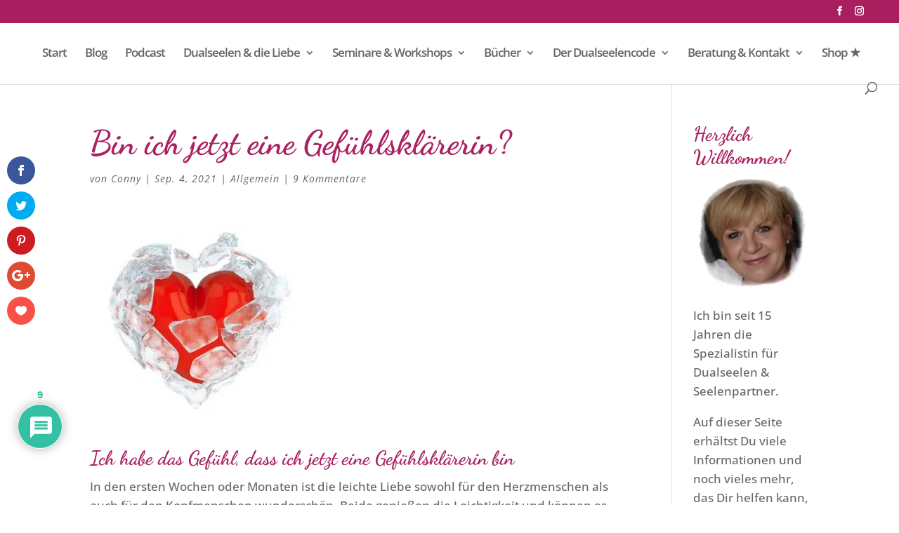

--- FILE ---
content_type: text/css
request_url: https://dualseelen-liebe.de/wp-content/themes/divi-child/style.css?ver=1.0.2
body_size: 3786
content:
/*
 Theme Name:     Divi Child
 Theme URI:      https://kai.im/divi/
 Description:    Divi Child Theme
 Author:         Elegant Themes
 Author URI:     https://kai.im/
 Template:       Divi
 Version:        1.0.2
*/
 
/* Your custom CSS starts here */
/* open-sans-300 - latin */
@font-face {
  font-family: 'Open Sans';
  font-style: normal;
  font-weight: 300;
  src: url('../fonts/OpenSans-VariableFont_wdth,wght.ttf') format('truetype'); /* Safari, Android, iOS */
}
/* open-sans-regular - latin */
@font-face {
  font-family: 'Open Sans';
  font-style: normal;
  font-weight: 400;
  src: url('../fonts/OpenSans-VariableFont_wdth,wght.ttf') format('truetype'); /* Safari, Android, iOS */
}
/* open-sans-500 - latin */
@font-face {
  font-family: 'Open Sans';
  font-style: normal;
  font-weight: 500;
  src: url('../fonts/OpenSans-VariableFont_wdth,wght.ttf') format('truetype'); /* Safari, Android, iOS */
}
/* open-sans-600 - latin */
@font-face {
  font-family: 'Open Sans';
  font-style: normal;
  font-weight: 600;
  src: url('../fonts/OpenSans-VariableFont_wdth,wght.ttf') format('truetype'); /* Safari, Android, iOS */
}
/* open-sans-700 - latin */
@font-face {
  font-family: 'Open Sans';
  font-style: normal;
  font-weight: 700;
  src: url('../fonts/OpenSans-VariableFont_wdth,wght.ttf') format('truetype'); /* Safari, Android, iOS */
}
/* open-sans-800 - latin */
@font-face {
  font-family: 'Open Sans';
  font-style: normal;
  font-weight: 800;
  src: url('../fonts/OpenSans-VariableFont_wdth,wght.ttf') format('truetype'); /* Safari, Android, iOS */
}
/* open-sans-300italic - latin */
@font-face {
  font-family: 'Open Sans';
  font-style: italic;
  font-weight: 300;
  src: url('../fonts/OpenSans-VariableFont_wdth,wght.ttf') format('truetype'); /* Safari, Android, iOS */
}
/* open-sans-italic - latin */
@font-face {
  font-family: 'Open Sans';
  font-style: italic;
  font-weight: 400;
  src: url('../fonts/OpenSans-Italic-VariableFont_wdth,wght.ttf') format('truetype'); /* Safari, Android, iOS */
}
/* open-sans-500italic - latin */
@font-face {
  font-family: 'Open Sans';
  font-style: italic;
  font-weight: 500;
  src: url('../fonts/OpenSans-Italic-VariableFont_wdth,wght.ttf') format('truetype'); /* Safari, Android, iOS */
}
/* open-sans-600italic - latin */
@font-face {
  font-family: 'Open Sans';
  font-style: italic;
  font-weight: 600;
  src: url('../fonts/OpenSans-Italic-VariableFont_wdth,wght.ttf') format('truetype'); /* Safari, Android, iOS */
}
/* open-sans-700italic - latin */
@font-face {
  font-family: 'Open Sans';
  font-style: italic;
  font-weight: 700;
  src: url('../fonts/OpenSans-Italic-VariableFont_wdth,wght.ttf') format('truetype'); /* Safari, Android, iOS */
}
/* open-sans-800italic - latin */
@font-face {
  font-family: 'Open Sans';
  font-style: italic;
  font-weight: 800;
  src: url('../fonts/OpenSans-Italic-VariableFont_wdth,wght.ttf') format('truetype'); /* Safari, Android, iOS */
}

/* dancing-script-regular - latin */
@font-face {
  font-family: 'Dancing Script';
  font-style: normal;
  font-weight: 400;
  src: url('../fonts/DancingScript-VariableFont_wght.ttf') format('truetype'); /* Safari, Android, iOS */
}
/* dancing-script-500 - latin */
@font-face {
  font-family: 'Dancing Script';
  font-style: normal;
  font-weight: 500;
  src: url('../fonts/DancingScript-VariableFont_wght.ttf') format('truetype'); /* Safari, Android, iOS */
}
/* dancing-script-600 - latin */
@font-face {
  font-family: 'Dancing Script';
  font-style: normal;
  font-weight: 600;
  src: url('../fonts/DancingScript-VariableFont_wght.ttf') format('truetype'); /* Safari, Android, iOS */
}
/* dancing-script-700 - latin */
@font-face {
  font-family: 'Dancing Script';
  font-style: normal;
  font-weight: 700;
  src: url('../fonts/DancingScript-VariableFont_wght.ttf') format('truetype'); /* Safari, Android, iOS */
}